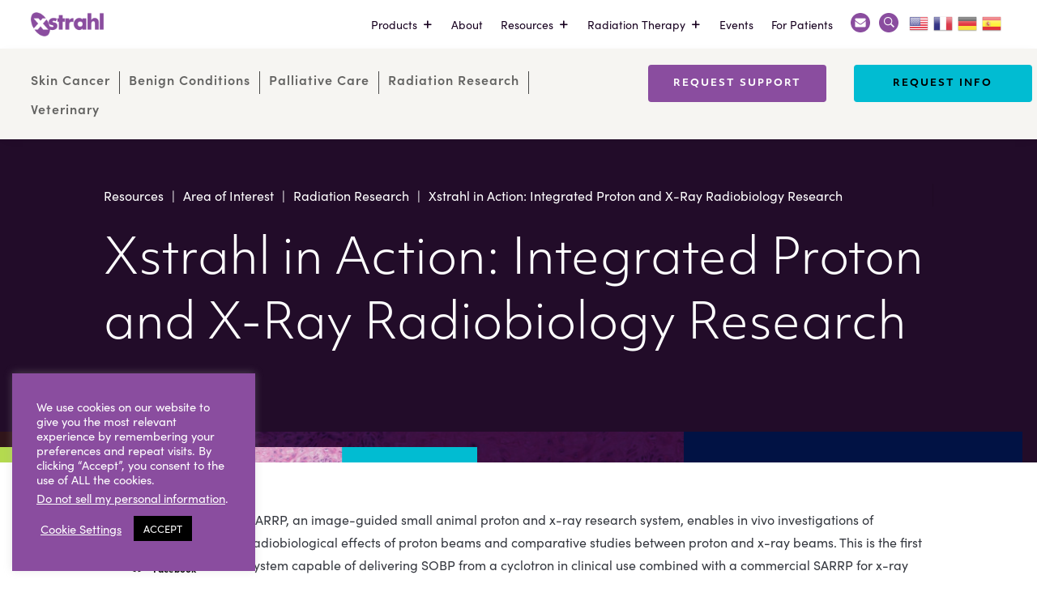

--- FILE ---
content_type: text/html; charset=utf-8
request_url: https://www.google.com/recaptcha/api2/anchor?ar=1&k=6LcZsLYqAAAAAPxg3skwCu9pNpUUEmtK96utmIh9&co=aHR0cHM6Ly94c3RyYWhsLmNvbTo0NDM.&hl=en&v=N67nZn4AqZkNcbeMu4prBgzg&theme=light&size=invisible&anchor-ms=20000&execute-ms=30000&cb=irm8ljj9msdr
body_size: 48703
content:
<!DOCTYPE HTML><html dir="ltr" lang="en"><head><meta http-equiv="Content-Type" content="text/html; charset=UTF-8">
<meta http-equiv="X-UA-Compatible" content="IE=edge">
<title>reCAPTCHA</title>
<style type="text/css">
/* cyrillic-ext */
@font-face {
  font-family: 'Roboto';
  font-style: normal;
  font-weight: 400;
  font-stretch: 100%;
  src: url(//fonts.gstatic.com/s/roboto/v48/KFO7CnqEu92Fr1ME7kSn66aGLdTylUAMa3GUBHMdazTgWw.woff2) format('woff2');
  unicode-range: U+0460-052F, U+1C80-1C8A, U+20B4, U+2DE0-2DFF, U+A640-A69F, U+FE2E-FE2F;
}
/* cyrillic */
@font-face {
  font-family: 'Roboto';
  font-style: normal;
  font-weight: 400;
  font-stretch: 100%;
  src: url(//fonts.gstatic.com/s/roboto/v48/KFO7CnqEu92Fr1ME7kSn66aGLdTylUAMa3iUBHMdazTgWw.woff2) format('woff2');
  unicode-range: U+0301, U+0400-045F, U+0490-0491, U+04B0-04B1, U+2116;
}
/* greek-ext */
@font-face {
  font-family: 'Roboto';
  font-style: normal;
  font-weight: 400;
  font-stretch: 100%;
  src: url(//fonts.gstatic.com/s/roboto/v48/KFO7CnqEu92Fr1ME7kSn66aGLdTylUAMa3CUBHMdazTgWw.woff2) format('woff2');
  unicode-range: U+1F00-1FFF;
}
/* greek */
@font-face {
  font-family: 'Roboto';
  font-style: normal;
  font-weight: 400;
  font-stretch: 100%;
  src: url(//fonts.gstatic.com/s/roboto/v48/KFO7CnqEu92Fr1ME7kSn66aGLdTylUAMa3-UBHMdazTgWw.woff2) format('woff2');
  unicode-range: U+0370-0377, U+037A-037F, U+0384-038A, U+038C, U+038E-03A1, U+03A3-03FF;
}
/* math */
@font-face {
  font-family: 'Roboto';
  font-style: normal;
  font-weight: 400;
  font-stretch: 100%;
  src: url(//fonts.gstatic.com/s/roboto/v48/KFO7CnqEu92Fr1ME7kSn66aGLdTylUAMawCUBHMdazTgWw.woff2) format('woff2');
  unicode-range: U+0302-0303, U+0305, U+0307-0308, U+0310, U+0312, U+0315, U+031A, U+0326-0327, U+032C, U+032F-0330, U+0332-0333, U+0338, U+033A, U+0346, U+034D, U+0391-03A1, U+03A3-03A9, U+03B1-03C9, U+03D1, U+03D5-03D6, U+03F0-03F1, U+03F4-03F5, U+2016-2017, U+2034-2038, U+203C, U+2040, U+2043, U+2047, U+2050, U+2057, U+205F, U+2070-2071, U+2074-208E, U+2090-209C, U+20D0-20DC, U+20E1, U+20E5-20EF, U+2100-2112, U+2114-2115, U+2117-2121, U+2123-214F, U+2190, U+2192, U+2194-21AE, U+21B0-21E5, U+21F1-21F2, U+21F4-2211, U+2213-2214, U+2216-22FF, U+2308-230B, U+2310, U+2319, U+231C-2321, U+2336-237A, U+237C, U+2395, U+239B-23B7, U+23D0, U+23DC-23E1, U+2474-2475, U+25AF, U+25B3, U+25B7, U+25BD, U+25C1, U+25CA, U+25CC, U+25FB, U+266D-266F, U+27C0-27FF, U+2900-2AFF, U+2B0E-2B11, U+2B30-2B4C, U+2BFE, U+3030, U+FF5B, U+FF5D, U+1D400-1D7FF, U+1EE00-1EEFF;
}
/* symbols */
@font-face {
  font-family: 'Roboto';
  font-style: normal;
  font-weight: 400;
  font-stretch: 100%;
  src: url(//fonts.gstatic.com/s/roboto/v48/KFO7CnqEu92Fr1ME7kSn66aGLdTylUAMaxKUBHMdazTgWw.woff2) format('woff2');
  unicode-range: U+0001-000C, U+000E-001F, U+007F-009F, U+20DD-20E0, U+20E2-20E4, U+2150-218F, U+2190, U+2192, U+2194-2199, U+21AF, U+21E6-21F0, U+21F3, U+2218-2219, U+2299, U+22C4-22C6, U+2300-243F, U+2440-244A, U+2460-24FF, U+25A0-27BF, U+2800-28FF, U+2921-2922, U+2981, U+29BF, U+29EB, U+2B00-2BFF, U+4DC0-4DFF, U+FFF9-FFFB, U+10140-1018E, U+10190-1019C, U+101A0, U+101D0-101FD, U+102E0-102FB, U+10E60-10E7E, U+1D2C0-1D2D3, U+1D2E0-1D37F, U+1F000-1F0FF, U+1F100-1F1AD, U+1F1E6-1F1FF, U+1F30D-1F30F, U+1F315, U+1F31C, U+1F31E, U+1F320-1F32C, U+1F336, U+1F378, U+1F37D, U+1F382, U+1F393-1F39F, U+1F3A7-1F3A8, U+1F3AC-1F3AF, U+1F3C2, U+1F3C4-1F3C6, U+1F3CA-1F3CE, U+1F3D4-1F3E0, U+1F3ED, U+1F3F1-1F3F3, U+1F3F5-1F3F7, U+1F408, U+1F415, U+1F41F, U+1F426, U+1F43F, U+1F441-1F442, U+1F444, U+1F446-1F449, U+1F44C-1F44E, U+1F453, U+1F46A, U+1F47D, U+1F4A3, U+1F4B0, U+1F4B3, U+1F4B9, U+1F4BB, U+1F4BF, U+1F4C8-1F4CB, U+1F4D6, U+1F4DA, U+1F4DF, U+1F4E3-1F4E6, U+1F4EA-1F4ED, U+1F4F7, U+1F4F9-1F4FB, U+1F4FD-1F4FE, U+1F503, U+1F507-1F50B, U+1F50D, U+1F512-1F513, U+1F53E-1F54A, U+1F54F-1F5FA, U+1F610, U+1F650-1F67F, U+1F687, U+1F68D, U+1F691, U+1F694, U+1F698, U+1F6AD, U+1F6B2, U+1F6B9-1F6BA, U+1F6BC, U+1F6C6-1F6CF, U+1F6D3-1F6D7, U+1F6E0-1F6EA, U+1F6F0-1F6F3, U+1F6F7-1F6FC, U+1F700-1F7FF, U+1F800-1F80B, U+1F810-1F847, U+1F850-1F859, U+1F860-1F887, U+1F890-1F8AD, U+1F8B0-1F8BB, U+1F8C0-1F8C1, U+1F900-1F90B, U+1F93B, U+1F946, U+1F984, U+1F996, U+1F9E9, U+1FA00-1FA6F, U+1FA70-1FA7C, U+1FA80-1FA89, U+1FA8F-1FAC6, U+1FACE-1FADC, U+1FADF-1FAE9, U+1FAF0-1FAF8, U+1FB00-1FBFF;
}
/* vietnamese */
@font-face {
  font-family: 'Roboto';
  font-style: normal;
  font-weight: 400;
  font-stretch: 100%;
  src: url(//fonts.gstatic.com/s/roboto/v48/KFO7CnqEu92Fr1ME7kSn66aGLdTylUAMa3OUBHMdazTgWw.woff2) format('woff2');
  unicode-range: U+0102-0103, U+0110-0111, U+0128-0129, U+0168-0169, U+01A0-01A1, U+01AF-01B0, U+0300-0301, U+0303-0304, U+0308-0309, U+0323, U+0329, U+1EA0-1EF9, U+20AB;
}
/* latin-ext */
@font-face {
  font-family: 'Roboto';
  font-style: normal;
  font-weight: 400;
  font-stretch: 100%;
  src: url(//fonts.gstatic.com/s/roboto/v48/KFO7CnqEu92Fr1ME7kSn66aGLdTylUAMa3KUBHMdazTgWw.woff2) format('woff2');
  unicode-range: U+0100-02BA, U+02BD-02C5, U+02C7-02CC, U+02CE-02D7, U+02DD-02FF, U+0304, U+0308, U+0329, U+1D00-1DBF, U+1E00-1E9F, U+1EF2-1EFF, U+2020, U+20A0-20AB, U+20AD-20C0, U+2113, U+2C60-2C7F, U+A720-A7FF;
}
/* latin */
@font-face {
  font-family: 'Roboto';
  font-style: normal;
  font-weight: 400;
  font-stretch: 100%;
  src: url(//fonts.gstatic.com/s/roboto/v48/KFO7CnqEu92Fr1ME7kSn66aGLdTylUAMa3yUBHMdazQ.woff2) format('woff2');
  unicode-range: U+0000-00FF, U+0131, U+0152-0153, U+02BB-02BC, U+02C6, U+02DA, U+02DC, U+0304, U+0308, U+0329, U+2000-206F, U+20AC, U+2122, U+2191, U+2193, U+2212, U+2215, U+FEFF, U+FFFD;
}
/* cyrillic-ext */
@font-face {
  font-family: 'Roboto';
  font-style: normal;
  font-weight: 500;
  font-stretch: 100%;
  src: url(//fonts.gstatic.com/s/roboto/v48/KFO7CnqEu92Fr1ME7kSn66aGLdTylUAMa3GUBHMdazTgWw.woff2) format('woff2');
  unicode-range: U+0460-052F, U+1C80-1C8A, U+20B4, U+2DE0-2DFF, U+A640-A69F, U+FE2E-FE2F;
}
/* cyrillic */
@font-face {
  font-family: 'Roboto';
  font-style: normal;
  font-weight: 500;
  font-stretch: 100%;
  src: url(//fonts.gstatic.com/s/roboto/v48/KFO7CnqEu92Fr1ME7kSn66aGLdTylUAMa3iUBHMdazTgWw.woff2) format('woff2');
  unicode-range: U+0301, U+0400-045F, U+0490-0491, U+04B0-04B1, U+2116;
}
/* greek-ext */
@font-face {
  font-family: 'Roboto';
  font-style: normal;
  font-weight: 500;
  font-stretch: 100%;
  src: url(//fonts.gstatic.com/s/roboto/v48/KFO7CnqEu92Fr1ME7kSn66aGLdTylUAMa3CUBHMdazTgWw.woff2) format('woff2');
  unicode-range: U+1F00-1FFF;
}
/* greek */
@font-face {
  font-family: 'Roboto';
  font-style: normal;
  font-weight: 500;
  font-stretch: 100%;
  src: url(//fonts.gstatic.com/s/roboto/v48/KFO7CnqEu92Fr1ME7kSn66aGLdTylUAMa3-UBHMdazTgWw.woff2) format('woff2');
  unicode-range: U+0370-0377, U+037A-037F, U+0384-038A, U+038C, U+038E-03A1, U+03A3-03FF;
}
/* math */
@font-face {
  font-family: 'Roboto';
  font-style: normal;
  font-weight: 500;
  font-stretch: 100%;
  src: url(//fonts.gstatic.com/s/roboto/v48/KFO7CnqEu92Fr1ME7kSn66aGLdTylUAMawCUBHMdazTgWw.woff2) format('woff2');
  unicode-range: U+0302-0303, U+0305, U+0307-0308, U+0310, U+0312, U+0315, U+031A, U+0326-0327, U+032C, U+032F-0330, U+0332-0333, U+0338, U+033A, U+0346, U+034D, U+0391-03A1, U+03A3-03A9, U+03B1-03C9, U+03D1, U+03D5-03D6, U+03F0-03F1, U+03F4-03F5, U+2016-2017, U+2034-2038, U+203C, U+2040, U+2043, U+2047, U+2050, U+2057, U+205F, U+2070-2071, U+2074-208E, U+2090-209C, U+20D0-20DC, U+20E1, U+20E5-20EF, U+2100-2112, U+2114-2115, U+2117-2121, U+2123-214F, U+2190, U+2192, U+2194-21AE, U+21B0-21E5, U+21F1-21F2, U+21F4-2211, U+2213-2214, U+2216-22FF, U+2308-230B, U+2310, U+2319, U+231C-2321, U+2336-237A, U+237C, U+2395, U+239B-23B7, U+23D0, U+23DC-23E1, U+2474-2475, U+25AF, U+25B3, U+25B7, U+25BD, U+25C1, U+25CA, U+25CC, U+25FB, U+266D-266F, U+27C0-27FF, U+2900-2AFF, U+2B0E-2B11, U+2B30-2B4C, U+2BFE, U+3030, U+FF5B, U+FF5D, U+1D400-1D7FF, U+1EE00-1EEFF;
}
/* symbols */
@font-face {
  font-family: 'Roboto';
  font-style: normal;
  font-weight: 500;
  font-stretch: 100%;
  src: url(//fonts.gstatic.com/s/roboto/v48/KFO7CnqEu92Fr1ME7kSn66aGLdTylUAMaxKUBHMdazTgWw.woff2) format('woff2');
  unicode-range: U+0001-000C, U+000E-001F, U+007F-009F, U+20DD-20E0, U+20E2-20E4, U+2150-218F, U+2190, U+2192, U+2194-2199, U+21AF, U+21E6-21F0, U+21F3, U+2218-2219, U+2299, U+22C4-22C6, U+2300-243F, U+2440-244A, U+2460-24FF, U+25A0-27BF, U+2800-28FF, U+2921-2922, U+2981, U+29BF, U+29EB, U+2B00-2BFF, U+4DC0-4DFF, U+FFF9-FFFB, U+10140-1018E, U+10190-1019C, U+101A0, U+101D0-101FD, U+102E0-102FB, U+10E60-10E7E, U+1D2C0-1D2D3, U+1D2E0-1D37F, U+1F000-1F0FF, U+1F100-1F1AD, U+1F1E6-1F1FF, U+1F30D-1F30F, U+1F315, U+1F31C, U+1F31E, U+1F320-1F32C, U+1F336, U+1F378, U+1F37D, U+1F382, U+1F393-1F39F, U+1F3A7-1F3A8, U+1F3AC-1F3AF, U+1F3C2, U+1F3C4-1F3C6, U+1F3CA-1F3CE, U+1F3D4-1F3E0, U+1F3ED, U+1F3F1-1F3F3, U+1F3F5-1F3F7, U+1F408, U+1F415, U+1F41F, U+1F426, U+1F43F, U+1F441-1F442, U+1F444, U+1F446-1F449, U+1F44C-1F44E, U+1F453, U+1F46A, U+1F47D, U+1F4A3, U+1F4B0, U+1F4B3, U+1F4B9, U+1F4BB, U+1F4BF, U+1F4C8-1F4CB, U+1F4D6, U+1F4DA, U+1F4DF, U+1F4E3-1F4E6, U+1F4EA-1F4ED, U+1F4F7, U+1F4F9-1F4FB, U+1F4FD-1F4FE, U+1F503, U+1F507-1F50B, U+1F50D, U+1F512-1F513, U+1F53E-1F54A, U+1F54F-1F5FA, U+1F610, U+1F650-1F67F, U+1F687, U+1F68D, U+1F691, U+1F694, U+1F698, U+1F6AD, U+1F6B2, U+1F6B9-1F6BA, U+1F6BC, U+1F6C6-1F6CF, U+1F6D3-1F6D7, U+1F6E0-1F6EA, U+1F6F0-1F6F3, U+1F6F7-1F6FC, U+1F700-1F7FF, U+1F800-1F80B, U+1F810-1F847, U+1F850-1F859, U+1F860-1F887, U+1F890-1F8AD, U+1F8B0-1F8BB, U+1F8C0-1F8C1, U+1F900-1F90B, U+1F93B, U+1F946, U+1F984, U+1F996, U+1F9E9, U+1FA00-1FA6F, U+1FA70-1FA7C, U+1FA80-1FA89, U+1FA8F-1FAC6, U+1FACE-1FADC, U+1FADF-1FAE9, U+1FAF0-1FAF8, U+1FB00-1FBFF;
}
/* vietnamese */
@font-face {
  font-family: 'Roboto';
  font-style: normal;
  font-weight: 500;
  font-stretch: 100%;
  src: url(//fonts.gstatic.com/s/roboto/v48/KFO7CnqEu92Fr1ME7kSn66aGLdTylUAMa3OUBHMdazTgWw.woff2) format('woff2');
  unicode-range: U+0102-0103, U+0110-0111, U+0128-0129, U+0168-0169, U+01A0-01A1, U+01AF-01B0, U+0300-0301, U+0303-0304, U+0308-0309, U+0323, U+0329, U+1EA0-1EF9, U+20AB;
}
/* latin-ext */
@font-face {
  font-family: 'Roboto';
  font-style: normal;
  font-weight: 500;
  font-stretch: 100%;
  src: url(//fonts.gstatic.com/s/roboto/v48/KFO7CnqEu92Fr1ME7kSn66aGLdTylUAMa3KUBHMdazTgWw.woff2) format('woff2');
  unicode-range: U+0100-02BA, U+02BD-02C5, U+02C7-02CC, U+02CE-02D7, U+02DD-02FF, U+0304, U+0308, U+0329, U+1D00-1DBF, U+1E00-1E9F, U+1EF2-1EFF, U+2020, U+20A0-20AB, U+20AD-20C0, U+2113, U+2C60-2C7F, U+A720-A7FF;
}
/* latin */
@font-face {
  font-family: 'Roboto';
  font-style: normal;
  font-weight: 500;
  font-stretch: 100%;
  src: url(//fonts.gstatic.com/s/roboto/v48/KFO7CnqEu92Fr1ME7kSn66aGLdTylUAMa3yUBHMdazQ.woff2) format('woff2');
  unicode-range: U+0000-00FF, U+0131, U+0152-0153, U+02BB-02BC, U+02C6, U+02DA, U+02DC, U+0304, U+0308, U+0329, U+2000-206F, U+20AC, U+2122, U+2191, U+2193, U+2212, U+2215, U+FEFF, U+FFFD;
}
/* cyrillic-ext */
@font-face {
  font-family: 'Roboto';
  font-style: normal;
  font-weight: 900;
  font-stretch: 100%;
  src: url(//fonts.gstatic.com/s/roboto/v48/KFO7CnqEu92Fr1ME7kSn66aGLdTylUAMa3GUBHMdazTgWw.woff2) format('woff2');
  unicode-range: U+0460-052F, U+1C80-1C8A, U+20B4, U+2DE0-2DFF, U+A640-A69F, U+FE2E-FE2F;
}
/* cyrillic */
@font-face {
  font-family: 'Roboto';
  font-style: normal;
  font-weight: 900;
  font-stretch: 100%;
  src: url(//fonts.gstatic.com/s/roboto/v48/KFO7CnqEu92Fr1ME7kSn66aGLdTylUAMa3iUBHMdazTgWw.woff2) format('woff2');
  unicode-range: U+0301, U+0400-045F, U+0490-0491, U+04B0-04B1, U+2116;
}
/* greek-ext */
@font-face {
  font-family: 'Roboto';
  font-style: normal;
  font-weight: 900;
  font-stretch: 100%;
  src: url(//fonts.gstatic.com/s/roboto/v48/KFO7CnqEu92Fr1ME7kSn66aGLdTylUAMa3CUBHMdazTgWw.woff2) format('woff2');
  unicode-range: U+1F00-1FFF;
}
/* greek */
@font-face {
  font-family: 'Roboto';
  font-style: normal;
  font-weight: 900;
  font-stretch: 100%;
  src: url(//fonts.gstatic.com/s/roboto/v48/KFO7CnqEu92Fr1ME7kSn66aGLdTylUAMa3-UBHMdazTgWw.woff2) format('woff2');
  unicode-range: U+0370-0377, U+037A-037F, U+0384-038A, U+038C, U+038E-03A1, U+03A3-03FF;
}
/* math */
@font-face {
  font-family: 'Roboto';
  font-style: normal;
  font-weight: 900;
  font-stretch: 100%;
  src: url(//fonts.gstatic.com/s/roboto/v48/KFO7CnqEu92Fr1ME7kSn66aGLdTylUAMawCUBHMdazTgWw.woff2) format('woff2');
  unicode-range: U+0302-0303, U+0305, U+0307-0308, U+0310, U+0312, U+0315, U+031A, U+0326-0327, U+032C, U+032F-0330, U+0332-0333, U+0338, U+033A, U+0346, U+034D, U+0391-03A1, U+03A3-03A9, U+03B1-03C9, U+03D1, U+03D5-03D6, U+03F0-03F1, U+03F4-03F5, U+2016-2017, U+2034-2038, U+203C, U+2040, U+2043, U+2047, U+2050, U+2057, U+205F, U+2070-2071, U+2074-208E, U+2090-209C, U+20D0-20DC, U+20E1, U+20E5-20EF, U+2100-2112, U+2114-2115, U+2117-2121, U+2123-214F, U+2190, U+2192, U+2194-21AE, U+21B0-21E5, U+21F1-21F2, U+21F4-2211, U+2213-2214, U+2216-22FF, U+2308-230B, U+2310, U+2319, U+231C-2321, U+2336-237A, U+237C, U+2395, U+239B-23B7, U+23D0, U+23DC-23E1, U+2474-2475, U+25AF, U+25B3, U+25B7, U+25BD, U+25C1, U+25CA, U+25CC, U+25FB, U+266D-266F, U+27C0-27FF, U+2900-2AFF, U+2B0E-2B11, U+2B30-2B4C, U+2BFE, U+3030, U+FF5B, U+FF5D, U+1D400-1D7FF, U+1EE00-1EEFF;
}
/* symbols */
@font-face {
  font-family: 'Roboto';
  font-style: normal;
  font-weight: 900;
  font-stretch: 100%;
  src: url(//fonts.gstatic.com/s/roboto/v48/KFO7CnqEu92Fr1ME7kSn66aGLdTylUAMaxKUBHMdazTgWw.woff2) format('woff2');
  unicode-range: U+0001-000C, U+000E-001F, U+007F-009F, U+20DD-20E0, U+20E2-20E4, U+2150-218F, U+2190, U+2192, U+2194-2199, U+21AF, U+21E6-21F0, U+21F3, U+2218-2219, U+2299, U+22C4-22C6, U+2300-243F, U+2440-244A, U+2460-24FF, U+25A0-27BF, U+2800-28FF, U+2921-2922, U+2981, U+29BF, U+29EB, U+2B00-2BFF, U+4DC0-4DFF, U+FFF9-FFFB, U+10140-1018E, U+10190-1019C, U+101A0, U+101D0-101FD, U+102E0-102FB, U+10E60-10E7E, U+1D2C0-1D2D3, U+1D2E0-1D37F, U+1F000-1F0FF, U+1F100-1F1AD, U+1F1E6-1F1FF, U+1F30D-1F30F, U+1F315, U+1F31C, U+1F31E, U+1F320-1F32C, U+1F336, U+1F378, U+1F37D, U+1F382, U+1F393-1F39F, U+1F3A7-1F3A8, U+1F3AC-1F3AF, U+1F3C2, U+1F3C4-1F3C6, U+1F3CA-1F3CE, U+1F3D4-1F3E0, U+1F3ED, U+1F3F1-1F3F3, U+1F3F5-1F3F7, U+1F408, U+1F415, U+1F41F, U+1F426, U+1F43F, U+1F441-1F442, U+1F444, U+1F446-1F449, U+1F44C-1F44E, U+1F453, U+1F46A, U+1F47D, U+1F4A3, U+1F4B0, U+1F4B3, U+1F4B9, U+1F4BB, U+1F4BF, U+1F4C8-1F4CB, U+1F4D6, U+1F4DA, U+1F4DF, U+1F4E3-1F4E6, U+1F4EA-1F4ED, U+1F4F7, U+1F4F9-1F4FB, U+1F4FD-1F4FE, U+1F503, U+1F507-1F50B, U+1F50D, U+1F512-1F513, U+1F53E-1F54A, U+1F54F-1F5FA, U+1F610, U+1F650-1F67F, U+1F687, U+1F68D, U+1F691, U+1F694, U+1F698, U+1F6AD, U+1F6B2, U+1F6B9-1F6BA, U+1F6BC, U+1F6C6-1F6CF, U+1F6D3-1F6D7, U+1F6E0-1F6EA, U+1F6F0-1F6F3, U+1F6F7-1F6FC, U+1F700-1F7FF, U+1F800-1F80B, U+1F810-1F847, U+1F850-1F859, U+1F860-1F887, U+1F890-1F8AD, U+1F8B0-1F8BB, U+1F8C0-1F8C1, U+1F900-1F90B, U+1F93B, U+1F946, U+1F984, U+1F996, U+1F9E9, U+1FA00-1FA6F, U+1FA70-1FA7C, U+1FA80-1FA89, U+1FA8F-1FAC6, U+1FACE-1FADC, U+1FADF-1FAE9, U+1FAF0-1FAF8, U+1FB00-1FBFF;
}
/* vietnamese */
@font-face {
  font-family: 'Roboto';
  font-style: normal;
  font-weight: 900;
  font-stretch: 100%;
  src: url(//fonts.gstatic.com/s/roboto/v48/KFO7CnqEu92Fr1ME7kSn66aGLdTylUAMa3OUBHMdazTgWw.woff2) format('woff2');
  unicode-range: U+0102-0103, U+0110-0111, U+0128-0129, U+0168-0169, U+01A0-01A1, U+01AF-01B0, U+0300-0301, U+0303-0304, U+0308-0309, U+0323, U+0329, U+1EA0-1EF9, U+20AB;
}
/* latin-ext */
@font-face {
  font-family: 'Roboto';
  font-style: normal;
  font-weight: 900;
  font-stretch: 100%;
  src: url(//fonts.gstatic.com/s/roboto/v48/KFO7CnqEu92Fr1ME7kSn66aGLdTylUAMa3KUBHMdazTgWw.woff2) format('woff2');
  unicode-range: U+0100-02BA, U+02BD-02C5, U+02C7-02CC, U+02CE-02D7, U+02DD-02FF, U+0304, U+0308, U+0329, U+1D00-1DBF, U+1E00-1E9F, U+1EF2-1EFF, U+2020, U+20A0-20AB, U+20AD-20C0, U+2113, U+2C60-2C7F, U+A720-A7FF;
}
/* latin */
@font-face {
  font-family: 'Roboto';
  font-style: normal;
  font-weight: 900;
  font-stretch: 100%;
  src: url(//fonts.gstatic.com/s/roboto/v48/KFO7CnqEu92Fr1ME7kSn66aGLdTylUAMa3yUBHMdazQ.woff2) format('woff2');
  unicode-range: U+0000-00FF, U+0131, U+0152-0153, U+02BB-02BC, U+02C6, U+02DA, U+02DC, U+0304, U+0308, U+0329, U+2000-206F, U+20AC, U+2122, U+2191, U+2193, U+2212, U+2215, U+FEFF, U+FFFD;
}

</style>
<link rel="stylesheet" type="text/css" href="https://www.gstatic.com/recaptcha/releases/N67nZn4AqZkNcbeMu4prBgzg/styles__ltr.css">
<script nonce="DHSxUNAx2rVV9b1eVlB43g" type="text/javascript">window['__recaptcha_api'] = 'https://www.google.com/recaptcha/api2/';</script>
<script type="text/javascript" src="https://www.gstatic.com/recaptcha/releases/N67nZn4AqZkNcbeMu4prBgzg/recaptcha__en.js" nonce="DHSxUNAx2rVV9b1eVlB43g">
      
    </script></head>
<body><div id="rc-anchor-alert" class="rc-anchor-alert"></div>
<input type="hidden" id="recaptcha-token" value="[base64]">
<script type="text/javascript" nonce="DHSxUNAx2rVV9b1eVlB43g">
      recaptcha.anchor.Main.init("[\x22ainput\x22,[\x22bgdata\x22,\x22\x22,\[base64]/[base64]/[base64]/[base64]/[base64]/UltsKytdPUU6KEU8MjA0OD9SW2wrK109RT4+NnwxOTI6KChFJjY0NTEyKT09NTUyOTYmJk0rMTxjLmxlbmd0aCYmKGMuY2hhckNvZGVBdChNKzEpJjY0NTEyKT09NTYzMjA/[base64]/[base64]/[base64]/[base64]/[base64]/[base64]/[base64]\x22,\[base64]\\u003d\\u003d\x22,\x22UQbCq8K+VHnDp1gtYcKLU8Oiw4UEw454CjF3wqt1w689QcO4D8KpwrdSCsO9w4/CnMK9LTBew75lw57DrjN3w7TDm8K0HQ7DusKGw44NB8OtHMKCwqfDlcOeIsOIVSxuwpQoLsOHbsKqw5rDoBR9wohRGyZJwp3DvcKHIsOJwqYYw5TDj8OJwp/CiwVML8KgZsO/PhHDqEvCrsOAwpzDs8Klwr7DrMOcGH58wqRnRBtuWsOpQjbChcO1c8K+UsKLw47CqnLDiT8YwoZ0w49CwrzDuUVSDsOewpLDoUtIw7RJAMK6wrvCtMOgw6Z0AMKmNAtEwrvDqcK8TcK/fMKJEcKywo0Sw4rDi3Ysw7RoAD0ww5fDu8O7wqzChmZmf8OEw6LDvMK9fsOBEMO0RzQJw4RVw5bCtsKSw5bCkMO5F8OowpNIwrQQS8O2worClVl/WMOAEMOiwpN+BX3Duk3DqXLDjVDDoMKYw45gw6fDksOGw61bMR3CvyrDmyFzw5onS3vCnm7Ch8Klw4B2LEYhw7DCo8K3w4nCpMKQDik9w64Vwo9lKyFYRsK8SBbDiMOBw6/Ct8KkwrbDksOVwonCuyvCnsOkLjLCrQItBkdiwrHDlcOUKMKGGMKhDEvDsMKCw7E1WMKuBk9rWcKSX8KnQCfCvXDDjsO8wovDncO9X8Owwp7DvMKQw7DDh0I/w7wdw7YpPW44XBRZwrXDu37CgHLCoDbDvD/DlWfDrCXDk8OAw4IPDXLCgWJABsOmwpcWwozDqcK/[base64]/Dp1LCpWrClcOBRSdubzEDw7vDjHl6IcKmwqREwrYjwrvDjk/DocOiM8KKTMKhO8OQwq0ZwpgJR2UGPHlRwoEYw4Qlw6M3WSXDkcKmTMOdw4hSwq3CvcKlw6PCkHJUwqzCvcKHOMKkwq3CicKvBUjCr0DDuMKQwq/[base64]/I1/CpsKKFmzCjMOsUw3DkyLDjnLDtx7CtMO/w7IWw7vCpWxRRjDDpsOqRMKNwolSehzCg8KRFTpAw5ASeBIxCmsbw7vCksK7woBXwpfCm8OdT8OeOMKeHjLDp8KHFMO1SMOMw7hGdB3CtcO7GMOfCcK3wqxhLCx7wq/DmW8BPsO+wozDkMKuwrp/w7HCrmg8OjgSI8K1FMKqw5InwqdZWsKeR3tVwoXCskfDpk3ClMKnw6TCocKvw4c7w7ZLP8OCw6nCicKOWH/[base64]/DpMOXwotzw6bCscOdwqJVwpoQwqt1wr4mw7zDgsKnLRTDhhrDhj/DhcOiYcOmX8KxBMOcOMKDGcOZPBZfHwfClsKtTMOuwpcFbRoQB8KywpVgM8K2M8OWFMOmwrfDgsOYw4w1acKbTD/CtTHCpRLCrE3CsVFywowOZG0DU8KHwpLDqGPDkDIiw6HCkWrDtsOEdMKfwoBXwo/Di8KOwpwrwojCrMK6w6p6w55AwpjDtsO1w6XCpRDDsjjCp8OUXxTCnMKnCsOGwpLCkH3Dp8K9w6ZSW8Kjw6k6LcOJWcK0wqAuAcK2w7zDvcO+Uh7CplHDlHwKwocleXdcBzTDuVnCvcOeOA1kw6cpwr5xw57DjsK8w7okCMKqw6VfwoI1wo/CnSrDo17CksK4w5fDoHnCuMOowqjCtSPDicOlYcKoESvCvwzCo3LDhsOsMHRrwpvDk8O0w4B/eiZowrbDnWLDsMKJXzrCksOlw4LCk8Kywo7CqsKDwp8HwqPCj2XClg/CsnbDi8KMDhbDksKfDMOYXsOePnNTw7DCuG/DuQcgw6zCgsOcwpt5DsKOCgZKL8Osw7Ahwr/CtcO3EsKlbjxDwo3DjWTDvlI+AinDssOtwrRZw7J5wp3CpybClsOJb8OowqAOC8OVKcKCw4XDllkWO8ObYGLCqiPDuhkMbsOUw6bDilkkWMKOwoF9OMOEexjCp8KwP8KPUsOCNxXCv8OfO8ODGmEsdm7DkMKwCcKHwo9dCHMsw60rWMKpw43DgMOEFsK/[base64]/DrMK4w5Q4CMOcXcOLw4TClMKXw5scwqLDksKqbCwOJTRJw65+bX1Jw7Uaw7EzRXXDgsO3w71rw5FySiHChMOoag/CpTYYwrDCosKLWTfCpwoDwrPCv8KFw5vDk8Kqwr9XwoJdNGEjCsOAw5XDihrDgG1jUQ/DosO2YsO6wpDDk8Kgw7HCqMKbw5HCkA5Gwpp4KsKfccOww6XCq0sdw78DT8KtKMOGw5rDlcOVwocCFMKHwpY1JMKjcBFZw4/CrMK9woTDlQ1nSltzbcKvwozDuiFbw70dSMONwqVvH8KKw7fDpFZDwoYEw7BywoAiwpfCl0DCjMKjLQXCq1rDlMOfCU/Ch8KzZUHCq8Ose3Mtw5/CsCTDg8O7fsKnaS/ClMKJw4nDsMK6wp7DmAYVVVoMWcKwPA5Pwp1BWcOawrtPJGohw6fCiwMTDW90wrbDosOZB8Ogw4l2w4dQw7kawrrDpFxMCx9LLBleIE/DusO1VTxRK3zCsnDDjgDDjsOPYgdNOWw3TsKxwrrDqFV4Exhvw6zCvcOrMsOxw7UvbcO+YFcSOwzCpcKgC2vCrgVkVcKIwqXCmcOoOsKZAcOHET/CscO6wrPDumLDtnRYF8O+wrnDssKMw5ttw4tdw5DCmEHCiwU3KsKRwqXDiMK3cyRvTsKgwrhUwqrDvgjCl8KkTnQiw78UwoxKQMKuTCISQcOCccOew7PCvT9swq5Wwo3DpmE/wqg6w7vDrcKRR8KBw5TDsi4/w7MQa20vw7vDn8Okw4TDjMKuAGXDjm/DjsKHQAceClPDscKbLMOWWShAGS5pEXHDgMKOKFsXUWduwrzCuynDosKRw4Ucw6fCsVs8w6Iyw5NXAnTCtMO6NMO1wqfCgMKzdsOldMOHMAk5Ei18FwRUwrDCoGvCkENwNw/DoMKAIE/[base64]/ZlLCg8OkMsOIBUPDrMOPUzjDninDtsOsKMK6FDHDusKoOUguRi5desO+Yj5Lw7QPUMKdw4AYw7fChHg8wpXCqMK+w53Dt8OeUcOdKgYFFCwHTzjDjsOZM2VsLMK0K2rCosKiwqHDilROwrzDisO0a3QjwrEeLMK3QsKaXW/CmsKUwroWOUfDnMOrMMK/w51jwpLDuQvDvzPDoAdPw5M2wo7DvsOOwpoxPlfDi8OTwpLDiRNww4HDrsKQAsOZw73DpxLDlMK4wpHCt8K9wo/DvMODwqnDow7DnMOtw4NxZSBtwpPCo8OGw4LDswgeGRXCq3RsRMK8IsOKw6zDkMO9wq1Zw7h8AcOqKDTCsiPDgmbCqcK1GMODw7laEMOpdMOhwrDCt8OSGcOUXMKzw7XCo101DcK3TyHCt0LDuiPDsGoRw7kXLn/DucK5wq7DrcKFI8KPWMKDZ8KLQ8KKG2Jfw4cDWBIGwoPCocKTIxDDhcKfIsOwwqIDwqI2e8OTwrnDo8K6PsOOJifClsK7BAxBZxbCpBI8w7AZw73DhsOMY8OHSMKkwolKwp5OHVxsGBPDvcOJwpXDs8K/YRtcBsO7Jjsqw60rHFE7PcKUYMONA1HCsQTCjHRDwoLCuGXDgz/CsnxWw6pTbQA5DsK5ccKVNjBBOzpdQsOiwrfDlWrDhcOJw4jCi03Cp8Krwo8EAX3CpMKhCsKxL1lyw5dkworCmcKBwq7ClcKAw7l1fMKdw6ZtUcOFOBhLUGnCj1vClTvCuMK/[base64]/CvxLDmm1PV8Kiwq3CocOOTsKiw5p9worDr8K7wqhMwroVwq58NMOkwr1pdsODw6s8w4FuacKHwqdnw6TDsGpAwqXDl8KncTHClTducTLCmsOoW8O/w6zCn8OjwoU9L3DDisOWw6rCs8K+ZcOnDQHCii4Ww4dNwo/CkcKdwoTDp8K7V8K1wr1Tw6Efw5XCk8KaR2xXak19wrN2wrcjwq7ClsKCw4zDqjnDrnXDpcONCQDCtcKJRMOPcMKVQ8K4VxPDvMOBwocswpvCm3QwMg3CoMKgw4wDU8K5bmvCgT7DgmYUwrlBTCJjwqUvR8OiQHXDtC/CvMOhw5FZwpk/w6DCuSvCqMKewqNGw7BKw7BNwqQHXyjChMOlwqQSHsKHbcOJwqt9fi9YOkcDLMKkw583w4PCnXY3wr3DnGA/[base64]/RXUhXhV3IMOlwqEnLMO8w5RHwrTDmcOaOsKJwpBwVXpawrlEEy9hw74PNMOSOSc9w6XDncKswpAfV8OsRcOlw5jCn8OfwrZ8wq7Dg8K/McK7wqvDj03Csw5OIsOuLTfCllvCiB0LHVLClMKNw7Mcw5dVUcKFTC3ChMOIw7DDncO9Y3fDp8OKwrAGwpBrSlZqGMK+Jw1/[base64]/DoCfCtRNgw7YObMO2wqzDhj9Cwrcgwq5zRMKlwpIKQhfDgjnCiMKawoxBBMKrw6V7w5dNwqF7w5dUwrw4w53CmMKYC1nCtk14w6oWwpLDr0DDlVF2w6EAwoZWw7QiwqLCuSAFTcKbWsK1w4HChsOkw6dJw73DtcK6wo3DsCQwwpEgwrzDjwLCpyzDl0jCt1bCtcOAw4/Ch8OdS3RtwqEFwoLCnhHCqsKgw6PDohNwflnDmMK5bksvPMOaewoYwqnDpR/CrcOaEi7Du8K/CcOLw6jCh8Oqw4rDk8K9wqzCjURfwoAEIMKrw4Q+wrZ/[base64]/DqsOeVMKhwqPCjAliw6hFw4TCnMO+cMO+w6/CnFjCmjMMwq3DtjwSw4rDgsKxw6LDkMK/esOxw4HCn2DDtFrCmHR7w4XDs03Cs8KQLF0DWcKhw7PDmSA/ZRzDmMO7L8KbwqTDqjnDssOxEcKBCz9DW8OkCsObJjlvHMO0KMONwpfCgsKew5DDuhVIw78Hw5DDscOSAMK/UsKHH8OiAMOiX8Kbw7vDu3/CqkrDqGxOAsKQwobCs8OFwqfCocKUZMOcw5nDm0EiNBrCnyTDiTMRDcKQw7rDgTbDtVI0E8Onwo89wrNlAybDs0w3EMODwojCo8OHwpx0ecKiWsKuw5B/w5oEwoHDlMOdwrYtSRHCpsKmw4xUwoYxO8O8J8K8w5/Dugc6bcOBWcK/w7HDhsO9USBxw5XDjA7DvQ3CsTt4BmMZCgTDp8ONFwYjwoPCs1/CqzfCssK0wqLDscK3Wx3CuSfCvTtLYnTCh1zCtj/ChMOxSk3DhcKSwrnDniUowpZGw7zDlwTCkMKfEsO0w7XDpsOPwovCjyBsw4rDpzNww7XCj8O0wq/Dh2FwwofDsFTCicKvcMKUwo/ChhICwqZdJXzCp8KDw70Kw6ZzcVNQw5bDokR5w6ZawojDkAowYR1jw7UawpjCrX4Kw5Vnw6vDvHTCgMOHHsOqwpnCj8KWfsKrwrI/YcKgw6EZwqo0wqTDnMOnJS8iw6jClMKGwqMVw5PDvDvChsK5SzrCmUUywrrCpMKDwq9gw5lfdMKZQBNxJFRkD8K+N8KLwplIUhPCmcOVJH/CpcOkwrXDtsK0w5ERTsK8dMOqDcOxZEk6w5t0EyDCtcK3w6cMw54+ZA5Iw77DnBTDmsOOw6Z2wrVVEcOpO8Kawrk1w5sowpvDkDDDv8KXMCBPwrLDrxbCgWvCgkXDhhbDkAHDoMOSwqtGU8OwU2Rrf8KASsKvGzRfIhrCpgXDk8O/w5/CmQdSwooWRyATw5Ewwp5iwrvDgEDDjU9hw7MgX2PCucOJw5jCkcOQHXh1acKdN0MEwqo1ccKNCMObRsKKwoonw5jDj8KLw7hNw4FSGcOUw6LCqlvDsjw/w6DCmcOIZcKqw6NECkzCgDPCmMK9MsOyLsKTMSHCnRcKL8Ktwr7CicOQw4tcw5HCnMKTDMOtEWpIL8KmCgprHn7CmsKUw50rwrrCqjTDt8KBYsKlw6YeYsKXw4TCkcKBaCXCix7CrcKGMMOVw4/DtlrCkjQQXcO+IcK/[base64]/CvsOMVTnCicKAJQV6OsKrFMKmPsKFwqkOw7zCvxh7PcKGFcOBXMKdE8OkBhrCrhDCiHPDs8K2ZMOsAcK/w51xVMOUKMO/wpRlw59lO3dIeMO7Um3CjcKcwrXCucKIw7DCkcK2MsKsQ8KReMKUAsKRwpdkwofDiSDCjmsqanXCgMOTRHDDpy43dWzDk08zwqgLLMKDbFHChypqw6IaworCmULDhMK6w7Iiw4cXw7UrQh/CrsOmwoJZW2hBwrTCrzPCucOLdsOzO8OZwrnCkhxQXRYjVjPCjUTDsgbDtVXDknI2RUgbN8ObLyDCrFvCpVXDiMKLw6HDosOBKsKGwo5LNMOOGMOIworCl1nCkDZFF8ObwqIWLyZqZGZRHMOVcTfCtMOfw69kw6pbwrocehXDnHjCicO7wo/[base64]/CoVnDsDlhc2rDiwsBw7pcwo84BhwjH3/Dk8Omwo8NNsK7ICZZD8KFV15cwr4pw4LDiUJzcUTDrT/DqsKtO8O5wrnCoXZEO8OGwp5wbsKADwzDh3dWFDEKAnHChMOGwp/Dl8Kbwo/DqMOne8KfemQ3w6PCkU1twpItRcK0PS/DmcK3worCtsOPw47Dr8OGHcKVBcKqw7DClTHCusKLw7VKbGdvwpzDosOvfMOPG8KlEMKowq8wE10/[base64]/[base64]/VcOtCQN4w5p6ZFXDtsKJLcOFwrQtwqdSw6c/wr/DlcKSwqPDh2kNFU3DpsOGw5XDg8OUwojDkShTwrBWw67DsH/ChcO6fMK6w4PDisKDW8OmCXgoD8OKwpPDiRXDqcOCWsKvw5R6woc1wrrDjcOHw5jDtH3CscKHL8KRwp3DvsKrTMK3w7oKw5QJw6BGT8KywqZMwpYjSnzCqFjDp8OwbcOUw7/DjEDDoSpTbinDkcOOw4XCvMOjw5HChMKNwo7DhibDnE00wo9NwpfDksKxwrzDm8OOwofDkBXDocODNHJobiV9w57DuDbDiMKXV8O+CMOHw7jClsKtOsO/w4nCl3DDv8OeY8OAMxXDmHkYwqBtwrVOScKuworCphwDwqV0GTxOwpfCkT3DkcOPB8OPw4TDkHkaWDLCmghLN1bDuk5yw6cRW8OPwrZxf8KewppJw6s+FcKYCsKqw7/DiMKKwpoSAyvDgEDDijUiRnw4w4APwpHCiMKbw7koZMOSw4rCqy7CiizDlHnCrcK0wp1Cw7PDhcOnScOlcsKxwpYBwqJ5ED3DrsOkw7vCg8OWDk7DgMO7wqzDrgdIw6kbw4p/w6wOFStQw7vDp8OWdhRgw5kIajRQL8KsaMOpwrBMdGnCvsK8emPCunk7I8KiIWvCj8OGWsK/UB17QVPDl8KcT2cdw7fCmRPDkMOJJB/Cp8KvHn4uw6tgwo4/w5o8w5llYsOoKAXDucK0JsOmCXMYw4zDsyjDj8K+w69Tw4EmRcOww7Ezw7FewrvCpcO3wq8vMiNyw7bCkMKmf8KNXiHCnDNowqPCg8K2w54aDAFxw4TDpsO+Ly92wrfDuMKFa8Oww6DDoVFiZ2/CuMOMdcKDw6jDomLCrMObwr3Dk8OoYERjRsKdwogywqLCq8OxwrrCj2/Ci8KOwoE/bcO+wqp5EMKSwq56NcKfXcKCw4RPD8KxIMOzwpHDgHocw6JBwocfw7ICAsOew7lKw6NFwrFEwrrCq8O6wptfUV/Du8KWw6IvZcKyw6A9wo45wrHClEDChn1fwofDl8Kvw4w/[base64]/Tz4tM2XCssO1wrEIcMKWQkcEw6Unw5/DhMK3wpIyw6NFwo/CpMOUw7DCpMOxw6QLJXnDpmXCrBUewosOw6p/[base64]/DtcOvw4Jkw7vCtMKDesOFw4Q+ZsOkWC52w6fChMKJw7AuVlHCvkDCjwJBegdgw77ChsOKwq3CmcKecMOew7DDukBlNsKPwpFGwprCn8K4CE/CuMKvw5LCpzcYw4vCik1swq0QC8KDw44AKsOATMKUA8KWDMKXw4DDlzvCtcOvTkwIIHjDnsOjUcKFCHNmHhYMwpFUwrBTKcOFw4EDQS1RB8OMX8O6w7vDiDvCsMOow6bCvh3Cq2rDgcKBLcKtwrIJd8OdesOrdkvDuMOdwp/DoD1RwojDpsK8ch/DkcKDwo7CuSnDk8K5ZG05w7RGIcOnwpA6w4rDtx3DhC49IMOKwqwYEMKISXPCtxFtw6vClsOzPMKowpvCm1fDpsOHGTXCryDDscOhCsODX8Oiw7HDqsKmIcOzwojCp8Ktw4/CrifDrcK7M04MERfCnRV/wqhYw6QCwpLCgyZJN8KEIMOQUsOsw5YzZ8Opw6fChMK5KEXDk8K9w6pFG8KwaRVawpJfXMOUZjENCV4qw6V/fDpHaMOwSMOubMOPwqbDlcOMw5VAw6gMc8OQwo1lcVUZwrvDjXsZB8OZUkYGw6fDlcOVw7lLw67DncKkYMO7wrfDlSjCtMOPEsOhw4/DmVzCtwfCosOFwpMfw5fDukzCqcOLY8OfHX3Cl8OSJ8KnJcOOw4EPwqRsw61bUGTDvRHCnDjCiMKvUlFxVXvCnHZ3wocOQ1nCuMKdWF8sbMKyw4ZVw5nCrRnDuMKrw6Naw7fDrsOJw4l6C8O1w5Fmw4TDqMKteXLCnGnDo8Oywr07Xy/CosK+Zh7DrcOvdsKvWn9WWsKowqzDsMKROQ7DpsOiwo53XkXDisK2KhHCkcOkCBXDv8KXw5BdwpHDl27DlChEwqgxGcOtw75Gw7x4J8Oac1UHc3chcsOWY0gkW8Omw6s2VBnDuE/CqgUecz0cw7DCl8KtTcKHw4x/H8KiwpsMXj7CrmXCs0FrwrB0w5/CtxDChcK3w4bDlwDCp0HCojQYO8OQc8K4w5QFT2vDm8KhCsKFw5nCsDA1w5XDgsKVJjNpwponCsO2w5xTwo3DiyrDpXzDknPDmiQgw59PAjfCgkLDuMKZw49iTDTDn8KeaAsNwqbDlsK2w5/[base64]/w4fCo8KDRcKKDmLDrMOlbCN/wp0DT8KmJcKUw5gBw6cnO8Opw6dswqUTwozDssOTCBwpA8O9YxjCvFHDmcOqw45iwqARwp4pw5vCr8OOw5/CjWbCsCrDscO9TsOJGxRdf2XDgxrChMK+O0J9ORhtJ2HCizVOe1IVw6/CjMKCBcOKBBNKw73DhGXDki/CpsOqw7PCni8rT8OEwrlUc8K9Z1TDmVfCk8KGwoBTwpTDrzPCisKzRWsjw5LDn8OeTcOkNsOZwpbDvmPCtl4rfmTCgcOkwrTCucKOOG/DscODwqjCqGJ8G2vCvMOPBMKmBUvCvcOTJcOPOHfDssOvO8OJf1TDjcKMIcO9w5Vzwq5Qw6DDssKwAsK6w5R6w4dUb0TCkcOVacKNwoLCn8O0wrp9w6rCocOvZUQ9woDDvcOxw5wOwpPDp8Oww50hwq/DrifDhFJEDTQNw7wjwqjCuVXCgznCnnx/Rk4nacOXHsOnwo7ChTLDqz3Cm8OmYgMldcKIfw4/w4tKaGpfwqAkworCu8OEw4bDu8OCYwtLw5LCvsOow65lAcK0NhfChsO2w5YZwq0AQCTCg8OzID1/cAbDtCTCvgA2woUOwoUaCcO/[base64]/[base64]/w6wXVHtuwq5PJsK2a8K1wqVLQxQ0bMKDw64DJ3Y4ERzDswfDn8O2ZsO+w7IXw5ZeZ8OJw4Y7L8ODwqYrOj/CisK0esORwp7DlcOkw7DDkQXCq8O0woxhAcKEC8ObSCTDnAfDmsKEan3DjcOVZMK2QH7CkcKKGDJsw7bDqsKXDMOkEHrCuAnDtsK8wrrDiGcgIEIHwo1fwr53wo/DoGvDncKrw6zDr15VXAYvwrFfESg4YW/Cs8OlMsKSExt0EBTDp8KtGFvDl8K/[base64]/DscK3NXXCtEk+wr/DlgDCnUbCpsKKw6wawoTCvWDClCpKCcOlw7HClMO+AwHDlMO7wrsIwpLCrhvCgMO8UMKiwrDCmMKAwrA2OsOoN8OUw5HDiBHChMOfwqvChmDDhjQhX8O/d8K/BMK0wokHwrHCogwJDsKsw6XCnUwHHcONw5fDvcOkecOAw5rDosOTwoR/[base64]/CnsKXw7XDq0UfDnfCoMOkwqc9KE1MdsO8w63Ci8OrOEY9w7XCk8Okw7/CvMKRwqVsJMOxRMKtw4USw53DtmRQbCVJOcOTQ2XDtcKLKXZcw77Dj8Kiw7JXeAbCpATDnMOZe8OVNAzCrxh9w4oINGDCisO6ZMKJAWAlZ8K7ODdMw6gQw77ChsOXZwHConhpwrXDqcOrwp8NwrTDlsO2wpbDrAHDmQxPwqbCg8OcwoEEJXw4wqJmw7BgwqHChmcGKk/Dj2HDtQx8ezELdsKpQ0EOw55PQAt4ZAvDgAAAwrnDoMOCwp02GFPDtnMOwr1Ew7/CvyU1WMKfaGohwrR/[base64]/[base64]/SjJYXsOff8Knw5nDvcKww6NxOXnCvMONwp9XYcKsw7rDj3XDmXZ7woQPwo8jw6zCqA1Yw7LDmivDlMOOWw4VbVFSw6nDlUhtw5J/CH8zUh0PwrRRw7fCvC/DrifCjk1qw7MvwpITw7BQXcKIFkXDrmjDn8KxwpxrEU8ywoPCsDJvdcOHb8KCBMOfJEwGccK2KxsMwrI1woNoW8K/wofCjcOBX8OBw6/Cp30vMQzCrFTDvMKJVGPDmsOcYFZ3EMOswqUMZ3bDkErDomTDksKACWTCjsO7wo8eJhg2D17DniLCmcO4Dyt6w7FSPRrDsMKzw5Nuw6kRV8K+w78EwrjCmMOuw4UwMmhZTBjDusKREA/CpMKEw7LDoMK7w7YZLsO4a3B7WhTCkMKIwrl6bk7CgMOnw5dWTCA9woooOxnCpBfCrGEnw6jDmHTChsKyEMK4w4MTw5IcQSUFWzB6w6jDtTBqw6TCuyHCvCV/XTLCnMO2TRrClcOoQMOYwqAbw5bDhEU+wpgYw4cDw7TCkcOZdXnCrMKhw67ChBjDn8OIw43DkcKrUMKqwqTDgRIMHsOMw758HmkvwoXCnzrDogsmC1vCjCrCslV8bsOFEkAZwpISw652wofCm0TDnyzCicOkSFhXT8OfYB/CqlUxJF0cwqrDhMOOLz1KVsKfQcKSw4Afw5DDucOEw5RJOTc5GVNXN8OScMO3ccKcBTnDswfDlWzCnXZ8JC0Dwp9+OnrDimU8JcKPw60lTMKuw6xqwqRow7/CtMKawqbDhxTDr1HCvRZ5w7VowpnDpsKzw6bCkgpawobDnEXDoMKAwrMdwrXCmVDCqjhyX1QeEw/Ci8KGwqRzwoDCgz/[base64]/[base64]/w41Iw4ZvwrbDjcKFw6AGw4fDqWhZw5wURMKSATTDqSpFw4ZbwqRpUB7DphEIwqUQbsOswqoGCMO/wowOw7hldsKpd0swe8K0G8KgQmYgwrBafj/[base64]/wpEOOsKxXi3ChcKfwoLDlwHCpCbDjF4ow7nCjXvDjcKUacOVFhFZM0/CpcKlwpRuw5pyw7F7wo/DvsKPdcOxaMKMwrIhblEECMOgaXdrwqYrE2Qbwq0NwrNmZQYdFypPwr3DpgrDqlrDgcO/wpQQw4bCvR7DqMOvZXrDoQR/wpDCuTFpZG7DnipqwrvDiGNtw5TCoMK1w7vDlTnCjQrClEJvbj4Mw7fCtGUFwqbDm8K8wo/[base64]/CnirDpMKMw5EMwpLDncKFw4JDDj3DjMKqacKbM8K7V8KkE8KtfsKccwdZcBnCjWXCgcOUEWLDuMKUwqvCv8Ozw57DpAbCuHlHw6zChFZ0VRXDmCEJw6XDvj/CiSAVIxPDhAFrVcKXw6U3P2LCosOmCcKmwp/Cj8O5wpDCs8OLw706wo1BwovCmSQsXW8pJ8KdwrVGw4kFwocswqjCl8O2HsKCKcOgTl08ellDw6tgFcOwCsOGecKEw4M7w6Jzwq7Cuk4ISMOuw6bDrsOfwqw9wqXCpnTDgMOzfMKdMwFrYkPDq8OJw4fDtMOZwo7Cih/[base64]/[base64]/CtmbDscO2wpTDiSzCvMOFFHzCsMKPRS3DpcOSw6UgXMOzw57CnG3Dv8OfFMKkI8OMwofDrW/Cl8KAbsOdw7DCkid6w4hJUMO3wozCm24iwpw0wojCtkDCqgALw4fCkm3DnV0HEMKAZyPCt01RA8KrKS0QW8KIOsK0aC/DkgPDkcODHERhw7dGwo80GcKkw7LCqcKCTHTCssO+w4I5w5wVwqh5XRrCi8O4w74YwqbCt3/[base64]/[base64]/wo/ClU7DngcMw57CpsK5RlMKwq/CrEFnasKiCnrDq8KoPsKKwqspwocWwqoUw5zCrB7Cn8K6w6IEw6/Cj8K8w6V/VxDDiQjCjcOGw5lLw5nCg0HCoMOdwoTChS4CRMK/wophw5Etw7Bse3jDu25FeAjCr8Kdwo/DumNawoQsw5YkwofClcOVU8OGFlPDnMOIw7LDscKgIcKKNBrDkycbYMKDKSldw63Dig/DgMOzwr49AwAswpc4wrfCicKDwo3Dq8O1wqsxDsO9wpJmw5bDlcKtTsKYwqlcQljCqzrCisOLwprCuzFQwrpEV8Oqwp/Cl8KLYcOhwpFsw5PCoAIhNXxSXWYvFGHClMOuw653dGDDkMOLEDzDh2ZEwp7Cm8KZwqLDsMOvTTpQfxdFMVVJZVXDo8O+MwoawoDDkSDDnMOfOnl8w5UPwqt9wprCksKPw58EblRNN8O0aTEGwo0EYsObPxnCt8K0w75JwrbDtsOsVcKgwo/ChWfCgEdFwqLDlMOSw6HDrn7Dq8KjwpHCu8OFGsK6JMK+QsKlwo/ChsOpG8OUw7HCgcOsw4kUSDbDgkDDknkww6ZZBMOGwrBZc8K1w6Ftf8OEAcOMwqoWwrtHWxbDisKNRzbDlS3CvxzCksK7KcKHwrsuwo3DmQpRPB8ww6pEwrY5ccKPYkXDj0d/[base64]/wqUmUxJ5wpXCsMK6w4sVwqDDhTQhw7bDoRlVTsONF8O0w7zCr25FwonDlDUJXUDCqiUow7Maw67DrEtiwq0DDQ/CicKQwqPCtG7DrsOSwrUbbcK+b8K3YRgkwpHCuADCqMKycAdJYSgmajnDnSsDRnQLw7s6TRw/IsKvwpUFw5HCmMOswpjDosOoLxprwqDCvMOXPkQdw7DCgG8TV8OTHUR7GD/Dr8OdwqjDlcO5YsOfFW8aw4Z2YhLCosO9emTDtcOhKMKvbEzCpsKvNU0sOsO7e1nCgcOKNMK/woXDmwBIwrfDk1wDPMK6OsK8eQRxwojDpG0Bw5kKSzNtClA0OsK0PUpnw743w7fCjxN1SxrCn2HCisOkewc4wpVNw7d0C8Kzcn1ew7TCiMOHw6g1wojDnEHCvMKwE08GCBELw5JgfsK9w6XCiRwbw7XDuDoCeWDDmMK7w4jDv8O3wqxUw7LDoiVuw5vCpMOkEcKJwrg/wqbCkAXDh8OAMh9MB8OWwoMoYzAZw4IoZnwkCcK9HMORw7DCgMOYBh1gGBEIecKLw5tww7NiLCvDjFMyw4/CqmUsw6BEw7XCmBhHcnPCrcKDw4l+EcOlw4TDiE7DjcK9wpfDrMO9FsOawrDDsURtwo8ZfsKJw7/CmMOGDG9fw4LCnkLDgsOQGBLDksK4wojDtMOawqXDrRLDhsKWw6rCg2kcP2wMbRxcF8KLGUEfLypeLBLClG/[base64]/w7jDhgYdWsKIP17CnUBWH1YMwphaHEwic8OPKF1+Z2BiRidwTgwTPcOVGBhQwq7DrkvDosKyw7EVw57DuRzDpyFqecKSwoDChkIfUsKIMHXDhcKxwo8Xw7PCvHYIw5bCnMO/[base64]/CkzUxU2/DjsOSwowHwp3Dk8KEw7FaZ3tLwp/Dv8ORwrXDsMK/[base64]/DkVAMQER7w75wYcKGw6nCti/DsEXDgcOvw484woJKX8K5wr7CsC4Mw4phCGMbwp1gBSIWaWcvwoBRUsKGNcKMB3cNY8KsdCvDqHrCjx3DlsKawoPClMKLwp1Iwos2csOVUcOtHSshw4Rcwr8QChHDqsOuFVh6w4/DgF7CsQ7CoXDCqFLDk8KWw4BkwolCw5ZzSiXCpDbDjybCp8O7MDxEV8KvYDokamfCokYOTnPCkVRaK8OIwq8rBhIzRBDDlsK7EBVewqTCt1XDksKYw7ZOVWXDqcKLMlXDtWVFD8KRFUw7w4DDlzfDv8Kzw450wroSJMOXfE7CqsK/[base64]/Dn1UWcX8Tw5rDj8KRwqJiwozDucOWdjjCgg/CjMKGRsOzw6nCiEbDmMOiCMORH8KLX2J8wrgpecKeE8OzP8Kaw5zDnQXDosKyw5kyIMOOO2PDvUZNwpQTTsOWCiZYcsOkwqleSkXCg2rCkVPCpg/[base64]/ChMO/AGoZWCfCuS4Mw5VbJcOpw5vDrCgrwoUkwrLCiBjDr1rDulnDjsKbw55LIcKVQ8KYw45ow4HDuAHDnsOPwofDk8KMVcKTB8ObYCkvwp3DqQjDhDnDnX9xw4JGw4XClsO2w7VAM8KOWcOzw4nCpMKvdMKBwofCnn3ChVjCryPCp2V3w5N/[base64]/CjcOow6cUwqvCkMKWDMK4wq3Ck8ObwrZ6acKOw67DhhTDvWfDsTrDqw7DvsO1dMK4worDncOhwqTDgcOaw6bDoGrCpcOCAsOmbRXDl8KvcsKbw4QpKXl4McOmQ8KuegQXVFrCn8KrwoHCrMKpwqIuw4RfMhTDgiTDhUrDssKuwrbChmVKw591VWY+w6XDliHDqzJhHW/DqhpNw57DnQbCu8KawrfDrDTCn8OJw6dgw6kVwotAw6LDtcOww5PCshNhCSVXFB40wrTCkMOjw6rCqMKdw7fDmWrCpw1nYD8uFsKKGyDCmBEzw6vCg8KlKcOCwoZ8L8KSwo/[base64]/ClH3CiWV8I8Kew7vDkW3ChicVw5vDvsKDNA/DvcKlTcOcLAwiQzLCvRdKwqhfwprDhxzCrDElw6bCr8KqJ8KabsKMw5nDrMOgw740IcKQccKxJFrClSrDvlg6AC3Cs8Orwq8ma2hdw6TDpC8XfijDhQsfLMKFdVdbwoPCqC/[base64]/CMKTGifChcO4w6TDiGPCmAMQBGJCHcK5UcOcwoHDnXtrbn7CpsK5LsOvW2B4Cx9Wwq/CklJTGnQDwp3DkMOCw4V2wr3DsWAtWgkJw5bCpRofwrPDmMOtw5AKw4EDNmLCisO0bcOuw4sYPMKww6lcbCPDisOsfcOFZcO0ezHCs27CmwrDg07ClsKBIMKdA8OOX1/DmjLDgCrDgcKEwrfCqMKbw6I8fcOiwrRlGwLCqn3CnmTDiHTDsAtwUVfDk8Oqw6HDhsKLwrnCszxwRWrCi3VFfcKGw6XCh8KJworDvT/[base64]/[base64]/[base64]/[base64]/Cn8OBH8KdOxnCj8KSwrbCmMKCZcOxWsODwoVEwrQjYH4kwrnDgcOXwrTCsRfDqMK8wqF4w6rCrWjCmkdZGcOnwpPCjwdLJUHCjHwMRcKQOMO6WsKBHwnDq0xXwqzCrcOeMUbCuTUBf8OyBMKhwoo1dFDDgiBbwqnCvRRbwqLDjhZFbsK+SsK/P3zCqMOvwqXDhDjDlVEpAsOuw7fChcOzKxTCpsKML8Ozw4UMXmzDpFstw77Dr1wsw6Yzwqt/wpvCvMOhw7nCuDY5w4rDn2EQB8K7GgNqT8OfWlJlwro2w5QUF27Dvn3Cg8Orw7dpw7fDkMOrw6tYw7R6w4NWwqDClcO7bsOmHgxKCQHCpMKJwqx1wr7Dk8KDwowzXgVucEUnw7ZgbsOfwqEiYcOAYnJew5vCr8OiworCvW13wrtQw4HCjx/CryVDc8O5w6PDlMKJw693NFzCqXXDoMK4w4d3w6AlwrZKwoE0w4hxQiPDpgAAImQ7IMK3H3PDqMONenvCsVNIC1Yxwp0ewqDCmHIPwowGQg7Clzsyw47DpQE1w6DDm2fCnBksDcK0w6vDtHMiwqHDt3FYwoobO8KfFcKFbcKBWcOeLMKIBXpzw6VWwrjDgxwhGT4bwp/[base64]/KMK6R2LDuMOQXsO7O8KwHFPCl8Ofw7nDoyTDnQojwqooZ8K5wqY4w7fCj8OHSx3CjcOOwpsJOz5Hw7I2TA5OwodHdcOawp/DtcOjZEIXCR3DiMKiw5fDjXDCn8OreMKIdUzDnMKhJU7Cm0xmYSlia8KqwrPCgMKnwpLCoQEMF8K4AEPCtHMQwqdGwpfCtcONLyV8Z8KVTcOSUSrDvz/DgcOXK2RYeEQ5wqDDhEzDkFTChzrDncKsB8KNCsKAwpTCj8OQOD5zwrXCu8OJDAVOw6/DhsOiwr3Dq8O2Q8KVU1hww49Wwqd/[base64]/ClGcaw5rDiETDqsOUworDlMKtMsKLXmBWw5PDpCUtPMK5wrsswoxnw6xUFRMDXcKXwqdQMAcyw5dUw6TClWl3VsO0fFckEXDDlEHDvBVhwpVHwpTDqMOmKcKbcltebsOeHcOiwqEmwrBgHwXDmS9lb8KbRD3Dmm/DncK0wr4pF8OuasOtwpsVwolWw6XCvyx3w7d8w7ApTsOld2Yuw4rCscKiLxXDg8O2w7RqwpB+w5oYIQLDiS/DuE3DqVg4Dy0mRcKfFsOPw6IUBkbDlMOqw4rDs8KpT2fDkGnCrMOAEMKVHiDCh8KEw6Urw702wo3DpWxNwpXCshbCscKOwpBvFjtQw7AiwpLDjsOLYBrDjDXCksKfTMOfd0ltwqvCuhHCoy4desOEw71MasKneBZIw54OcsOOeMKwP8O/LEscwqAJwrTDk8OSwqfDmsOGwohqwp/Do8K8ZsONI8OnLHrCsEnCnnrDkFwjwpDDgsOIw4Rcwq7DocKic8OVwqxJwpjDjcKyw6nChcOaw4TDpVPCtRfDnnkZC8KQCcO8WhRQw498wpt6w7HDr8OiWXnDnnY9H8KhBFzDgRY3WcOdwofCiMK9wpXCkMO2JXjDisKmw6cXw4jDrn7Dqwg/wrnCkltmwrbCpsOvAsOOw4jDu8KNUml6wq7Dm1dkG8KDwptIY8Osw6syYy5JdcODaMKIaUfCpzVrwpsMw5nDtcOMw7EyW8OcwprClsOKwp3ChEPDs38xwo3CvsKkw4DDnsOYFcOkwog9Rih8VcKDwr7CtwxcZzTCo8O7GCptwr/CsCNuw7AfT8KzD8OUO8KYQEtUFsOEwrXCuEwcw68wFcKgwroVLVPCkMOgw5jCrMOCZ8OgdUjDihlOwrkSw6BmFTbCh8KULcOHw7coT8KsT2rCtsK4wo7DnxI4w4xYXMKbwp4WbsK8T1ZXw74KwrbCoMO/wodFwq4xw7MNVmjCksKFwo7Cu8OVwpMgOsOOw6PDlH4NwovDosOOwobDh1FQKcK8wpY0IhR7LcOCw6zDvsKNwpZAdCFqw6FCwpTChg/[base64]/M2FbGT7DgcKtwq1Sw5hvIMOkfMOIwoTDrMO4R8OCw6zCl3dVRsKbKX/Dkm4Mw7jCuDXCl3duV8Omw59Rw5TCoHw+LSHDt8Oww5EiAMKDw6LDj8OofsOdwpcaVQbCtULDpx13w4rCrkJFX8KEKCDDthxlw7l0d8KxE8OzN8Kpel0dwrwUwo5yw7cGw7dsw5PDrzA/XVoQEMKDwq1HGsO+wr7DmcOeNcKpw7nDoTpmHsOwYsKZbmbDiwYgwpBfw5bCjHt3bh1Vw4DCn1M6wpZbFsOHAMOCEXsEPRE5wqHDvG5RwovCl3HDpEPDn8KgfWfCoGIFOMOTw4ctw7IoC8KiGW0nFcOufcKZwr9zw4cXZTlLK8KmwrjCjcOCecOFBRHCuMKVDcK5wr/DkcOdw6E4w53DgMOowopqIi4iwr/DvsOITTbDl8OURMOxwpFwUMONeUtSfRTDo8KxWcKswpjCnMOyQlrClR/[base64]/CmsOwDE/[base64]/CmsKkV2U+KsOSBMOUw7zCn8OfRcOPw7woAcOPwrPCi3oERMKbdsK0CMOqOMO8NxDDvMKOb3E0ZABqw6sVKSFie8KWw5NyJTtYw6JLw6PCixPCsEdzwot4eifCqsKzwrcyHsOtwpwwwo/DqxfCkzh9L3vCssKyM8OSRHXDvFXDlWAjw5vDgxdzC8KRw4RAWm/[base64]/DnCnDscKvMnvDrTXCjW7DhcOAJ2d6Jlw6w5DClMOPMMOmwofCvsKDcsO3Q8OZGCzDqsOwY0LCpcKQZh53wq1EEwQGw6h5w5ULf8Oqwp8VwpXCp8O+wpZmGEXCqwt2MUzCpXnDnsKpwpHDlcOiJcK9wrzDlUwQw5oSH8KcwpZNWWPCnsK/UsKiwrsDwrVCH1ACN8Opw7rDg8OZW8KPJMOQwp/CqRQwwrPCisKQOMKeISrCgmsMw6jCpMOkwrLDncKzwr99AsO9w5sQMMKlJG8dwqPDnAYvRQYrOTrDo2/DvRlPQzfCtsKkw49obMKzPRBUw4lcX8Ogwo9Bw5vCnh4HeMOywrlAU8KnwoFbfmJ0w6hIw59HwpTDjMO7w4fDs08jw4wZw4vCm149b8KOwpkrXMK3Y0vCti/[base64]/DpjEew63DmsK7J3kEXg/CnSJNfcOraGLDpcORwofCny/DmsOzw4/ClsK+wqUSasKobsKrAsOLwo7DoUB0wrR2wqLDrUk3D8KsRcKiUA/Cgno3OMKdwqTDpMOTMjMCZ2XCiULDpFrDln9qG8KgG8OiSXLDtVjDhTDCkHfDqMOIZsO+wr/Cs8Ogw7Z1PzjCj8OlD8OzwpTDo8KyPcKqWBdOQULDjcKqIsKsL34Xw59Lw5rDujIRw6vDhsK3wrIwwpspVWcxBwNEwo9pw4M\\u003d\x22],null,[\x22conf\x22,null,\x226LcZsLYqAAAAAPxg3skwCu9pNpUUEmtK96utmIh9\x22,0,null,null,null,1,[21,125,63,73,95,87,41,43,42,83,102,105,109,121],[7059694,218],0,null,null,null,null,0,null,0,null,700,1,null,0,\[base64]/76lBhmnigkZhAoZnOKMAhnM8xEZ\x22,0,1,null,null,1,null,0,0,null,null,null,0],\x22https://xstrahl.com:443\x22,null,[3,1,1],null,null,null,1,3600,[\x22https://www.google.com/intl/en/policies/privacy/\x22,\x22https://www.google.com/intl/en/policies/terms/\x22],\x22ztSavkW8Pft7qjg7etWkMczT9fW7p1CJbkyT9o8eOMc\\u003d\x22,1,0,null,1,1769914606730,0,0,[48,165,16,110,140],null,[155,109,83],\x22RC-g0dJBuaLlQMUxg\x22,null,null,null,null,null,\x220dAFcWeA5W0vxYIvtHTw37uN8_Ih_6IjJvjDM9NVVjjonzdKiH4KZTgIS0Q2ZL4jJ2ycwvmAw2O5UTBn-JjO4WWvzxY00kYA3K6Q\x22,1769997406543]");
    </script></body></html>